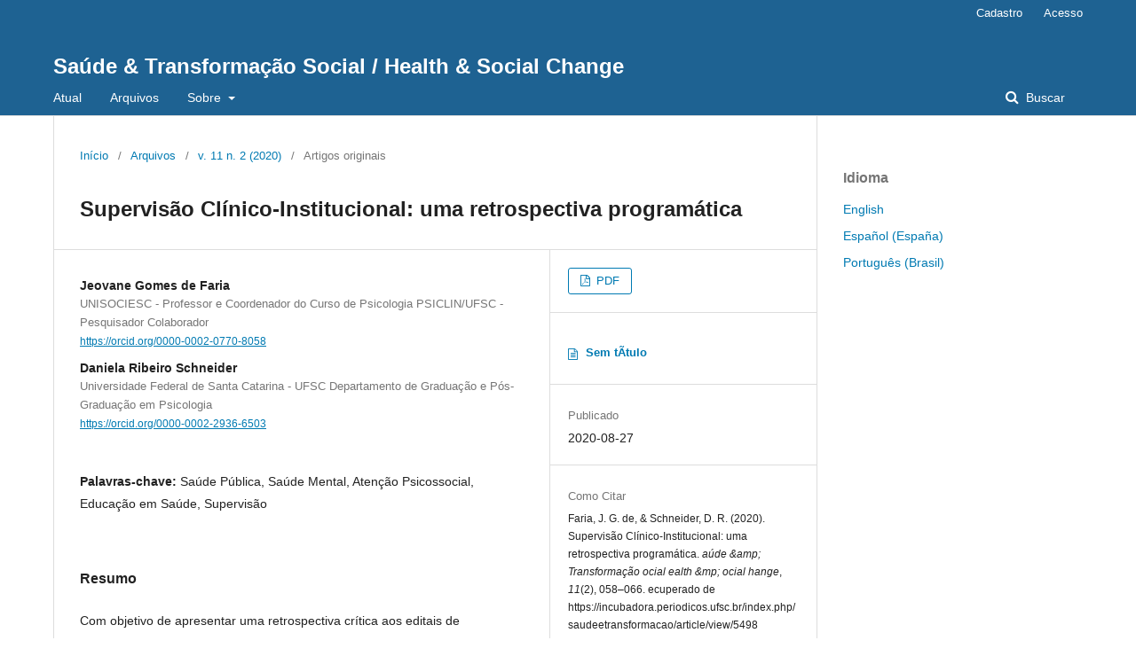

--- FILE ---
content_type: text/html; charset=utf-8
request_url: https://incubadora.periodicos.ufsc.br/index.php/saudeetransformacao/article/view/5498
body_size: 10311
content:
	<!DOCTYPE html>
<html lang="pt-BR" xml:lang="pt-BR">
<head>
	<meta charset="utf-8">
	<meta name="viewport" content="width=device-width, initial-scale=1.0">
	<title>
		Supervisão Clínico-Institucional: uma retrospectiva programática
							| Saúde & Transformação Social / Health & Social Change
			</title>

	
<meta name="generator" content="Open Journal Systems 3.2.1.4">
<link rel="schema.DC" href="http://purl.org/dc/elements/1.1/" />
<meta name="DC.Creator.PersonalName" content="Jeovane Gomes de Faria"/>
<meta name="DC.Creator.PersonalName" content="Daniela Ribeiro Schneider"/>
<meta name="DC.Date.created" scheme="ISO8601" content="2020-08-27"/>
<meta name="DC.Date.dateSubmitted" scheme="ISO8601" content="2019-01-29"/>
<meta name="DC.Date.issued" scheme="ISO8601" content="2020-08-27"/>
<meta name="DC.Date.modified" scheme="ISO8601" content="2020-08-27"/>
<meta name="DC.Description" xml:lang="pt" content="Com objetivo de apresentar uma retrospectiva crítica aos editais de supervisão clínico-institucional, o presente artigo buscou problematizar a referida estratégia de formação em serviço com as ações de educação na saúde. Utilizando-se de uma análise teórico e conceitual, por meio dos editais publicados pelos Ministério da Saúde, foi possível traçar o percurso formativo das supervisões, com a proposta saindo de um modelo centrado nos CAPS para uma perspectiva do trabalho em redes intersetoriais. Finaliza-se ainda com o questionamento das implicações promovidas por essa transição e a brusca interrupção dos editais para a organização de novas supervisões."/>
<meta name="DC.Format" scheme="IMT" content="application/pdf"/>
<meta name="DC.Format" scheme="IMT" content="application/pdf"/>
<meta name="DC.Identifier" content="5498"/>
<meta name="DC.Identifier.pageNumber" content="058-066"/>
<meta name="DC.Identifier.URI" content="https://incubadora.periodicos.ufsc.br/index.php/saudeetransformacao/article/view/5498"/>
<meta name="DC.Language" scheme="ISO639-1" content="pt"/>
<meta name="DC.Rights" content="Copyright (c) 2020 Saúde &amp; Transformação Social / Health &amp; Social Change"/>
<meta name="DC.Rights" content=""/>
<meta name="DC.Source" content="Saúde &amp; Transformação Social / Health &amp; Social Change"/>
<meta name="DC.Source.ISSN" content="2178-7085"/>
<meta name="DC.Source.Issue" content="2"/>
<meta name="DC.Source.Volume" content="11"/>
<meta name="DC.Source.URI" content="https://incubadora.periodicos.ufsc.br/index.php/saudeetransformacao"/>
<meta name="DC.Subject" xml:lang="pt" content="Supervisão"/>
<meta name="DC.Title" content="Supervisão Clínico-Institucional: uma retrospectiva programática"/>
<meta name="DC.Type" content="Text.Serial.Journal"/>
<meta name="DC.Type.articleType" content="Artigos originais"/>
<meta name="gs_meta_revision" content="1.1"/>
<meta name="citation_journal_title" content="Saúde &amp; Transformação Social / Health &amp; Social Change"/>
<meta name="citation_journal_abbrev" content="Sau. &amp; Transf. Soc."/>
<meta name="citation_issn" content="2178-7085"/> 
<meta name="citation_author" content="Jeovane Gomes de Faria"/>
<meta name="citation_author_institution" content="UNISOCIESC - Professor e Coordenador do Curso de Psicologia
PSICLIN/UFSC - Pesquisador Colaborador"/>
<meta name="citation_author" content="Daniela Ribeiro Schneider"/>
<meta name="citation_author_institution" content="Universidade Federal de Santa Catarina - UFSC
Departamento de Graduação e Pós-Graduação em Psicologia"/>
<meta name="citation_title" content="Supervisão Clínico-Institucional: uma retrospectiva programática"/>
<meta name="citation_language" content="pt"/>
<meta name="citation_date" content="2020/08/27"/>
<meta name="citation_volume" content="11"/>
<meta name="citation_issue" content="2"/>
<meta name="citation_firstpage" content="058"/>
<meta name="citation_lastpage" content="066"/>
<meta name="citation_abstract_html_url" content="https://incubadora.periodicos.ufsc.br/index.php/saudeetransformacao/article/view/5498"/>
<meta name="citation_keywords" xml:lang="pt" content="Saúde Pública"/>
<meta name="citation_keywords" xml:lang="pt" content="Saúde Mental"/>
<meta name="citation_keywords" xml:lang="pt" content="Atenção Psicossocial"/>
<meta name="citation_keywords" xml:lang="pt" content="Educação em Saúde"/>
<meta name="citation_keywords" xml:lang="pt" content="Supervisão"/>
<meta name="citation_pdf_url" content="https://incubadora.periodicos.ufsc.br/index.php/saudeetransformacao/article/download/5498/5677"/>
	<link rel="stylesheet" href="https://incubadora.periodicos.ufsc.br/index.php/saudeetransformacao/$$$call$$$/page/page/css?name=stylesheet" type="text/css" /><link rel="stylesheet" href="https://incubadora.periodicos.ufsc.br/lib/pkp/styles/fontawesome/fontawesome.css?v=3.2.1.4" type="text/css" />
</head>
<body class="pkp_page_article pkp_op_view" dir="ltr">

	<div class="pkp_structure_page">

				<header class="pkp_structure_head" id="headerNavigationContainer" role="banner">
						 <nav class="cmp_skip_to_content" aria-label="Ir para os links de conteúdo">
	<a href="#pkp_content_main">Ir para o conteúdo principal</a>
	<a href="#siteNav">Ir para o menu de navegação principal</a>
		<a href="#pkp_content_footer">Ir para o rodapé</a>
</nav>

			<div class="pkp_head_wrapper">

				<div class="pkp_site_name_wrapper">
					<button class="pkp_site_nav_toggle">
						<span>Open Menu</span>
					</button>
										<div class="pkp_site_name">
																<a href="						https://incubadora.periodicos.ufsc.br/index.php/saudeetransformacao/index
					" class="is_text">Saúde &amp; Transformação Social / Health &amp; Social Change</a>
										</div>
				</div>

				
				<nav class="pkp_site_nav_menu" aria-label="Navegação no Site">
					<a id="siteNav"></a>
					<div class="pkp_navigation_primary_row">
						<div class="pkp_navigation_primary_wrapper">
																				<ul id="navigationPrimary" class="pkp_navigation_primary pkp_nav_list">
								<li class="">
				<a href="https://incubadora.periodicos.ufsc.br/index.php/saudeetransformacao/issue/current">
					Atual
				</a>
							</li>
								<li class="">
				<a href="https://incubadora.periodicos.ufsc.br/index.php/saudeetransformacao/issue/archive">
					Arquivos
				</a>
							</li>
															<li class="">
				<a href="https://incubadora.periodicos.ufsc.br/index.php/saudeetransformacao/about">
					Sobre
				</a>
									<ul>
																					<li class="">
									<a href="https://incubadora.periodicos.ufsc.br/index.php/saudeetransformacao/about">
										Sobre a Revista
									</a>
								</li>
																												<li class="">
									<a href="https://incubadora.periodicos.ufsc.br/index.php/saudeetransformacao/about/submissions">
										Submissões
									</a>
								</li>
																												<li class="">
									<a href="https://incubadora.periodicos.ufsc.br/index.php/saudeetransformacao/about/editorialTeam">
										Equipe Editorial
									</a>
								</li>
																												<li class="">
									<a href="https://incubadora.periodicos.ufsc.br/index.php/saudeetransformacao/about/privacy">
										Declaração de Privacidade
									</a>
								</li>
																												<li class="">
									<a href="https://incubadora.periodicos.ufsc.br/index.php/saudeetransformacao/about/contact">
										Contato
									</a>
								</li>
																		</ul>
							</li>
			</ul>

				

																									
	<form class="pkp_search pkp_search_desktop" action="https://incubadora.periodicos.ufsc.br/index.php/saudeetransformacao/search/search" method="get" role="search" aria-label="Pesquisa de artigos">
		<input type="hidden" name="csrfToken" value="1c4986ea7d23a41076730ac26ae174ca">
				
			<input name="query" value="" type="text" aria-label="Termo de Busca">
		

		<button type="submit">
			Buscar
		</button>
		<div class="search_controls" aria-hidden="true">
			<a href="https://incubadora.periodicos.ufsc.br/index.php/saudeetransformacao/search/search" class="headerSearchPrompt search_prompt" aria-hidden="true">
				Buscar
			</a>
			<a href="#" class="search_cancel headerSearchCancel" aria-hidden="true"></a>
			<span class="search_loading" aria-hidden="true"></span>
		</div>
	</form>
													</div>
					</div>
					<div class="pkp_navigation_user_wrapper" id="navigationUserWrapper">
							<ul id="navigationUser" class="pkp_navigation_user pkp_nav_list">
								<li class="profile">
				<a href="https://incubadora.periodicos.ufsc.br/index.php/saudeetransformacao/user/register">
					Cadastro
				</a>
							</li>
								<li class="profile">
				<a href="https://incubadora.periodicos.ufsc.br/index.php/saudeetransformacao/login">
					Acesso
				</a>
							</li>
										</ul>

					</div>
																			
	<form class="pkp_search pkp_search_mobile" action="https://incubadora.periodicos.ufsc.br/index.php/saudeetransformacao/search/search" method="get" role="search" aria-label="Pesquisa de artigos">
		<input type="hidden" name="csrfToken" value="1c4986ea7d23a41076730ac26ae174ca">
				
			<input name="query" value="" type="text" aria-label="Termo de Busca">
		

		<button type="submit">
			Buscar
		</button>
		<div class="search_controls" aria-hidden="true">
			<a href="https://incubadora.periodicos.ufsc.br/index.php/saudeetransformacao/search/search" class="headerSearchPrompt search_prompt" aria-hidden="true">
				Buscar
			</a>
			<a href="#" class="search_cancel headerSearchCancel" aria-hidden="true"></a>
			<span class="search_loading" aria-hidden="true"></span>
		</div>
	</form>
									</nav>
			</div><!-- .pkp_head_wrapper -->
		</header><!-- .pkp_structure_head -->

						<div class="pkp_structure_content has_sidebar">
			<div class="pkp_structure_main" role="main">
				<a id="pkp_content_main"></a>

<div class="page page_article">
			<nav class="cmp_breadcrumbs" role="navigation" aria-label="Você está aqui:">
	<ol>
		<li>
			<a href="https://incubadora.periodicos.ufsc.br/index.php/saudeetransformacao/index">
				Início
			</a>
			<span class="separator">/</span>
		</li>
		<li>
			<a href="https://incubadora.periodicos.ufsc.br/index.php/saudeetransformacao/issue/archive">
				Arquivos
			</a>
			<span class="separator">/</span>
		</li>
					<li>
				<a href="https://incubadora.periodicos.ufsc.br/index.php/saudeetransformacao/issue/view/614">
					v. 11 n. 2 (2020)
				</a>
				<span class="separator">/</span>
			</li>
				<li class="current" aria-current="page">
			<span aria-current="page">
									Artigos originais
							</span>
		</li>
	</ol>
</nav>
	
			<article class="obj_article_details">

			<h1 class="page_title">
		Supervisão Clínico-Institucional: uma retrospectiva programática
	</h1>
	
	<div class="row">
		<div class="main_entry">

							<section class="item authors">
					<h2 class="pkp_screen_reader">Autores</h2>
					<ul class="authors">
											<li>
							<span class="name">
								Jeovane Gomes de Faria
							</span>
															<span class="affiliation">
									UNISOCIESC - Professor e Coordenador do Curso de Psicologia
PSICLIN/UFSC - Pesquisador Colaborador
																	</span>
																						<span class="orcid">
									
									<a href="https://orcid.org/0000-0002-0770-8058" target="_blank">
										https://orcid.org/0000-0002-0770-8058
									</a>
								</span>
													</li>
											<li>
							<span class="name">
								Daniela Ribeiro Schneider
							</span>
															<span class="affiliation">
									Universidade Federal de Santa Catarina - UFSC
Departamento de Graduação e Pós-Graduação em Psicologia
																	</span>
																						<span class="orcid">
									
									<a href="https://orcid.org/0000-0002-2936-6503" target="_blank">
										https://orcid.org/0000-0002-2936-6503
									</a>
								</span>
													</li>
										</ul>
				</section>
			
						
									<section class="item keywords">
				<h2 class="label">
										Palavras-chave:
				</h2>
				<span class="value">
											Saúde Pública, 											Saúde Mental, 											Atenção Psicossocial, 											Educação em Saúde, 											Supervisão									</span>
			</section>
			
										<section class="item abstract">
					<h2 class="label">Resumo</h2>
					<p>Com objetivo de apresentar uma retrospectiva crítica aos editais de supervisão clínico-institucional, o presente artigo buscou problematizar a referida estratégia de formação em serviço com as ações de educação na saúde. Utilizando-se de uma análise teórico e conceitual, por meio dos editais publicados pelos Ministério da Saúde, foi possível traçar o percurso formativo das supervisões, com a proposta saindo de um modelo centrado nos CAPS para uma perspectiva do trabalho em redes intersetoriais. Finaliza-se ainda com o questionamento das implicações promovidas por essa transição e a brusca interrupção dos editais para a organização de novas supervisões.</p>
				</section>
			
			

																																																<section class="item author_bios">
					<h2 class="label">
													Biografia do Autor
											</h2>
																		<section class="sub_item">
								<h3 class="label">
																																							Jeovane Gomes de Faria, <span class="affiliation">UNISOCIESC - Professor e Coordenador do Curso de Psicologia
PSICLIN/UFSC - Pesquisador Colaborador</span>
																	</h3>
								<div class="value">
									Possui graduação em Psicologia pela Universidade Federal de Uberlândia (UFU) e Mestrado e Doutorado em Psicologia pela Universidade Federal de Santa Catarina (UFSC). Atualmente é psicólogo da Prefeitura Municipal de Jaraguá do Sul - SC, atuando no Apoio Matricial em Saúde Mental junto às unidades da Atenção Básica à Saúde. Também atua como Professor e Coordenador do Curso de Psicologia da UNISOCIESC-Jaraguá do Sul. Tem experiência na área de Psicologia, com ênfase em Saúde Pública, Saúde Mental e Política Públicas sobre Álcool e/ou Outras Drogas. Participa do Grupo de Pesquisa do CNPQ "Clínica da Atenção Psicossocial e Uso de Álcool e outras Drogas", coordenado pelo PSICLIN/UFSC.
								</div>
							</section>
																								<section class="sub_item">
								<h3 class="label">
																																							Daniela Ribeiro Schneider, <span class="affiliation">Universidade Federal de Santa Catarina - UFSC
Departamento de Graduação e Pós-Graduação em Psicologia</span>
																	</h3>
								<div class="value">
									Professora Titular no Departamento de Psicologia da Universidade Federal de Santa Catarina e orientadora no Programa de Pós-Graduação em Psicologia (mestrado e doutorado) e Mestrado profissionalizante em Saúde Mental e Atenção Psicossocial. Possui graduação em Psicologia pela Universidade Federal de Santa Catarina (1987), Mestrado em Educação pela Universidade Federal de Santa Catarina (1993), Doutorado em Psicologia (Psicologia Clínica) pela Pontifícia Universidade Católica de São Paulo (2002) e Pós-Doutorado em Ciência da Prevenção pela Universidade de Valencia - Espanha (2012). Tem experiência na área de Psicologia, com ênfase em Tratamento e Prevenção Psicológica, atuando principalmente nos seguintes temas: problemas relacionados ao uso de álcool e drogas, Prevenção ao Abuso de Drogas, Avaliação de programas de prevenção e promoção da saúde, atenção psicossocial, Jean-Paul Sartre, psicologia existencialista. Coordenadora do Grupo de Pesquisa do CNPQ "Clínica da Atenção Psicossocial e Uso de Álcool e Outras Drogas". Coordenadora do PSICLIN/UFSC. Faz parte da Diretoria da Associação Brasileira de Pesquisa em Prevenção e Promoção de Saúde (BRAPEP). É da equipe de coordenação do Ponto de Cultura da Associação Cultural Baiacu de Alguém, que desenvolve projetos sociais e de promoção de saúde e cultura em Florianópolis. Bolsista produtividade em pesquisa 2 pelo CNPQ.
								</div>
							</section>
															</section>
			
						
		</div><!-- .main_entry -->

		<div class="entry_details">

						
										<div class="item galleys">
					<h2 class="pkp_screen_reader">
						Downloads
					</h2>
					<ul class="value galleys_links">
													<li>
								
	
							

<a class="obj_galley_link pdf" href="https://incubadora.periodicos.ufsc.br/index.php/saudeetransformacao/article/view/5498/5677">

		
	PDF

	</a>
							</li>
											</ul>
				</div>
										<div class="item galleys">
					<h3 class="pkp_screen_reader">
						Arquivos adicionais
					</h3>
					<ul class="value supplementary_galleys_links">
													<li>
								
	
							

<a class="obj_galley_link_supplementary pdf" href="https://incubadora.periodicos.ufsc.br/index.php/saudeetransformacao/article/view/5498/6213">

		
	Sem tÃ­tulo

	</a>
							</li>
											</ul>
				</div>
			
						<div class="item published">
				<section class="sub_item">
					<h2 class="label">
						Publicado
					</h2>
					<div class="value">
																			<span>2020-08-27</span>
																	</div>
				</section>
							</div>
			
										<div class="item citation">
					<section class="sub_item citation_display">
						<h2 class="label">
							Como Citar
						</h2>
						<div class="value">
							<div id="citationOutput" role="region" aria-live="polite">
								<div class="csl-bib-body">
  <div class="csl-entry">Faria, J. G. de, &#38; Schneider, D. R. (2020). Supervisão Clínico-Institucional: uma retrospectiva programática. <i>aúde &amp;amp; Transformação ocial ealth &amp;mp; ocial hange</i>, <i>11</i>(2), 058–066. ecuperado de https://incubadora.periodicos.ufsc.br/index.php/saudeetransformacao/article/view/5498</div>
</div>
							</div>
							<div class="citation_formats">
								<button class="cmp_button citation_formats_button" aria-controls="cslCitationFormats" aria-expanded="false" data-csl-dropdown="true">
									Fomatos de Citação
								</button>
								<div id="cslCitationFormats" class="citation_formats_list" aria-hidden="true">
									<ul class="citation_formats_styles">
																					<li>
												<a
													aria-controls="citationOutput"
													href="https://incubadora.periodicos.ufsc.br/index.php/saudeetransformacao/citationstylelanguage/get/acm-sig-proceedings?submissionId=5498&amp;publicationId=4016"
													data-load-citation
													data-json-href="https://incubadora.periodicos.ufsc.br/index.php/saudeetransformacao/citationstylelanguage/get/acm-sig-proceedings?submissionId=5498&amp;publicationId=4016&amp;return=json"
												>
													ACM
												</a>
											</li>
																					<li>
												<a
													aria-controls="citationOutput"
													href="https://incubadora.periodicos.ufsc.br/index.php/saudeetransformacao/citationstylelanguage/get/acs-nano?submissionId=5498&amp;publicationId=4016"
													data-load-citation
													data-json-href="https://incubadora.periodicos.ufsc.br/index.php/saudeetransformacao/citationstylelanguage/get/acs-nano?submissionId=5498&amp;publicationId=4016&amp;return=json"
												>
													ACS
												</a>
											</li>
																					<li>
												<a
													aria-controls="citationOutput"
													href="https://incubadora.periodicos.ufsc.br/index.php/saudeetransformacao/citationstylelanguage/get/apa?submissionId=5498&amp;publicationId=4016"
													data-load-citation
													data-json-href="https://incubadora.periodicos.ufsc.br/index.php/saudeetransformacao/citationstylelanguage/get/apa?submissionId=5498&amp;publicationId=4016&amp;return=json"
												>
													APA
												</a>
											</li>
																					<li>
												<a
													aria-controls="citationOutput"
													href="https://incubadora.periodicos.ufsc.br/index.php/saudeetransformacao/citationstylelanguage/get/associacao-brasileira-de-normas-tecnicas?submissionId=5498&amp;publicationId=4016"
													data-load-citation
													data-json-href="https://incubadora.periodicos.ufsc.br/index.php/saudeetransformacao/citationstylelanguage/get/associacao-brasileira-de-normas-tecnicas?submissionId=5498&amp;publicationId=4016&amp;return=json"
												>
													ABNT
												</a>
											</li>
																					<li>
												<a
													aria-controls="citationOutput"
													href="https://incubadora.periodicos.ufsc.br/index.php/saudeetransformacao/citationstylelanguage/get/chicago-author-date?submissionId=5498&amp;publicationId=4016"
													data-load-citation
													data-json-href="https://incubadora.periodicos.ufsc.br/index.php/saudeetransformacao/citationstylelanguage/get/chicago-author-date?submissionId=5498&amp;publicationId=4016&amp;return=json"
												>
													Chicago
												</a>
											</li>
																					<li>
												<a
													aria-controls="citationOutput"
													href="https://incubadora.periodicos.ufsc.br/index.php/saudeetransformacao/citationstylelanguage/get/harvard-cite-them-right?submissionId=5498&amp;publicationId=4016"
													data-load-citation
													data-json-href="https://incubadora.periodicos.ufsc.br/index.php/saudeetransformacao/citationstylelanguage/get/harvard-cite-them-right?submissionId=5498&amp;publicationId=4016&amp;return=json"
												>
													Harvard
												</a>
											</li>
																					<li>
												<a
													aria-controls="citationOutput"
													href="https://incubadora.periodicos.ufsc.br/index.php/saudeetransformacao/citationstylelanguage/get/ieee?submissionId=5498&amp;publicationId=4016"
													data-load-citation
													data-json-href="https://incubadora.periodicos.ufsc.br/index.php/saudeetransformacao/citationstylelanguage/get/ieee?submissionId=5498&amp;publicationId=4016&amp;return=json"
												>
													IEEE
												</a>
											</li>
																					<li>
												<a
													aria-controls="citationOutput"
													href="https://incubadora.periodicos.ufsc.br/index.php/saudeetransformacao/citationstylelanguage/get/modern-language-association?submissionId=5498&amp;publicationId=4016"
													data-load-citation
													data-json-href="https://incubadora.periodicos.ufsc.br/index.php/saudeetransformacao/citationstylelanguage/get/modern-language-association?submissionId=5498&amp;publicationId=4016&amp;return=json"
												>
													MLA
												</a>
											</li>
																					<li>
												<a
													aria-controls="citationOutput"
													href="https://incubadora.periodicos.ufsc.br/index.php/saudeetransformacao/citationstylelanguage/get/turabian-fullnote-bibliography?submissionId=5498&amp;publicationId=4016"
													data-load-citation
													data-json-href="https://incubadora.periodicos.ufsc.br/index.php/saudeetransformacao/citationstylelanguage/get/turabian-fullnote-bibliography?submissionId=5498&amp;publicationId=4016&amp;return=json"
												>
													Turabian
												</a>
											</li>
																					<li>
												<a
													aria-controls="citationOutput"
													href="https://incubadora.periodicos.ufsc.br/index.php/saudeetransformacao/citationstylelanguage/get/vancouver?submissionId=5498&amp;publicationId=4016"
													data-load-citation
													data-json-href="https://incubadora.periodicos.ufsc.br/index.php/saudeetransformacao/citationstylelanguage/get/vancouver?submissionId=5498&amp;publicationId=4016&amp;return=json"
												>
													Vancouver
												</a>
											</li>
																			</ul>
																			<div class="label">
											Baixar Citação
										</div>
										<ul class="citation_formats_styles">
																							<li>
													<a href="https://incubadora.periodicos.ufsc.br/index.php/saudeetransformacao/citationstylelanguage/download/ris?submissionId=5498&amp;publicationId=4016">
														<span class="fa fa-download"></span>
														Endnote/Zotero/Mendeley (RIS)
													</a>
												</li>
																							<li>
													<a href="https://incubadora.periodicos.ufsc.br/index.php/saudeetransformacao/citationstylelanguage/download/bibtex?submissionId=5498&amp;publicationId=4016">
														<span class="fa fa-download"></span>
														BibTeX
													</a>
												</li>
																					</ul>
																	</div>
							</div>
						</div>
					</section>
				</div>
			
										<div class="item issue">

											<section class="sub_item">
							<h2 class="label">
								Edição
							</h2>
							<div class="value">
								<a class="title" href="https://incubadora.periodicos.ufsc.br/index.php/saudeetransformacao/issue/view/614">
									v. 11 n. 2 (2020)
								</a>
							</div>
						</section>
					
											<section class="sub_item">
							<h2 class="label">
								Seção
							</h2>
							<div class="value">
								Artigos originais
							</div>
						</section>
									</div>
			
						
										<div class="item copyright">
					<h2 class="label">
						Licença
					</h2>
										<p>Da submissão, os autores deverão encaminhar cópia digitalizada do seguinte documento assinados por todos os autores do manuscrito, conforme modelo que se segue, <strong>nos documentos suplementares</strong> que constam no processo de submissão.</p><p> </p><p><strong>Modelo de declaração de responsabilidade, agradecimentos e transferência de direitos autorais</strong></p><p>Declaro para fins legais a cerca do manuscrito "<strong>nome do manuscrito</strong>" que</p><p> </p><p>1.     Contribuí substancialmente para a concepção e planejamento, e/ou análise e interpretação dos dados;</p><p>2.     Contribuí significativamente na elaboração do rascunho e/ou na revisão crítica do conteúdo;</p><p>3.     Participei da aprovação da versão final do manuscrito;</p><p>4.     Obtive permissão por escrito de todas as pessoas mencionadas nos Agradecimentos, as quais contribuíram substancialmente à realização deste manuscrito, mas não preencheram os critérios de autoria;</p><p>5.     Caso não tenha incluído sessão de Agradecimentos, certifico que nenhuma pessoa fez qualquer contribuição substancial para sua confecção.</p><p>6.     Atesto que, se solicitado, fornecerei ou cooperarei na obtenção e fornecimento de dados sobre os quais o artigo está baseado, para exame dos editores.</p><p><em>7. </em>Em caso de aprovação, concordo com a transferência dos direitos autorais referentes ao manuscrito, à Revista "Saúde &amp; Transformação Social. O manuscrito e seu conteúdo se tornarão propriedade exclusiva da Revista, vedada qualquer produção, total ou parcial, em qualquer outra parte ou meio de divulgação, impressa ou eletrônica, sem prévia e necessária autorização dos responsáveis legais pela Revista<em> </em><em> </em></p><p> </p><p><em>Local e data </em></p><p> </p><em>Nome dos autores (por extenso) e respectivas assinaturas</em> <br /><!--[if gte mso 9]><xml> <w:WordDocument> <w:View>Normal</w:View> <w:Zoom>0</w:Zoom> <w:TrackMoves /> <w:TrackFormatting /> <w:HyphenationZone>21</w:HyphenationZone> <w:PunctuationKerning /> <w:ValidateAgainstSchemas /> <w:SaveIfXMLInvalid>false</w:SaveIfXMLInvalid> <w:IgnoreMixedContent>false</w:IgnoreMixedContent> <w:AlwaysShowPlaceholderText>false</w:AlwaysShowPlaceholderText> <w:DoNotPromoteQF /> <w:LidThemeOther>PT-BR</w:LidThemeOther> <w:LidThemeAsian>X-NONE</w:LidThemeAsian> <w:LidThemeComplexScript>X-NONE</w:LidThemeComplexScript> <w:Compatibility> <w:BreakWrappedTables /> <w:SnapToGridInCell /> <w:WrapTextWithPunct /> <w:UseAsianBreakRules /> <w:DontGrowAutofit /> <w:SplitPgBreakAndParaMark /> <w:DontVertAlignCellWithSp /> <w:DontBreakConstrainedForcedTables /> <w:DontVertAlignInTxbx /> <w:Word11KerningPairs /> <w:CachedColBalance /> </w:Compatibility> <w:BrowserLevel>MicrosoftInternetExplorer4</w:BrowserLevel> <m:mathPr> <m:mathFont m:val="Cambria Math" /> <m:brkBin m:val="before" /> <m:brkBinSub m:val=" " /> <m:smallFrac m:val="off" /> <m:dispDef /> <m:lMargin m:val="0" /> <m:rMargin m:val="0" /> <m:defJc m:val="centerGroup" /> <m:wrapIndent m:val="1440" /> <m:intLim m:val="subSup" /> <m:naryLim m:val="undOvr" /> </m:mathPr></w:WordDocument> </xml><![endif]--><!--[if gte mso 9]><xml> <w:LatentStyles DefLockedState="false" DefUnhideWhenUsed="true"   DefSemiHidden="true" DefQFormat="false" DefPriority="99"   LatentStyleCount="267"> <w:LsdException Locked="false" Priority="0" SemiHidden="false"    UnhideWhenUsed="false" QFormat="true" Name="Normal" /> <w:LsdException Locked="false" Priority="9" SemiHidden="false"    UnhideWhenUsed="false" QFormat="true" Name="heading 1" /> <w:LsdException Locked="false" Priority="9" QFormat="true" Name="heading 2" /> <w:LsdException Locked="false" Priority="9" QFormat="true" Name="heading 3" /> <w:LsdException Locked="false" Priority="9" QFormat="true" Name="heading 4" /> <w:LsdException Locked="false" Priority="9" QFormat="true" Name="heading 5" /> <w:LsdException Locked="false" Priority="9" QFormat="true" Name="heading 6" /> <w:LsdException Locked="false" Priority="9" QFormat="true" Name="heading 7" /> <w:LsdException Locked="false" Priority="9" QFormat="true" Name="heading 8" /> <w:LsdException Locked="false" Priority="9" QFormat="true" Name="heading 9" /> <w:LsdException Locked="false" Priority="39" Name="toc 1" /> <w:LsdException Locked="false" Priority="39" Name="toc 2" /> <w:LsdException Locked="false" Priority="39" Name="toc 3" /> <w:LsdException Locked="false" Priority="39" Name="toc 4" /> <w:LsdException Locked="false" Priority="39" Name="toc 5" /> <w:LsdException Locked="false" Priority="39" Name="toc 6" /> <w:LsdException Locked="false" Priority="39" Name="toc 7" /> <w:LsdException Locked="false" Priority="39" Name="toc 8" /> <w:LsdException Locked="false" Priority="39" Name="toc 9" /> <w:LsdException Locked="false" Priority="35" QFormat="true" Name="caption" /> <w:LsdException Locked="false" Priority="10" SemiHidden="false"    UnhideWhenUsed="false" QFormat="true" Name="Title" /> <w:LsdException Locked="false" Priority="1" Name="Default Paragraph Font" /> <w:LsdException Locked="false" Priority="11" SemiHidden="false"    UnhideWhenUsed="false" QFormat="true" Name="Subtitle" /> <w:LsdException Locked="false" Priority="22" SemiHidden="false"    UnhideWhenUsed="false" QFormat="true" Name="Strong" /> <w:LsdException Locked="false" Priority="20" SemiHidden="false"    UnhideWhenUsed="false" QFormat="true" Name="Emphasis" /> <w:LsdException Locked="false" Priority="59" SemiHidden="false"    UnhideWhenUsed="false" Name="Table Grid" /> <w:LsdException Locked="false" UnhideWhenUsed="false" Name="Placeholder Text" /> <w:LsdException Locked="false" Priority="1" SemiHidden="false"    UnhideWhenUsed="false" QFormat="true" Name="No Spacing" /> <w:LsdException Locked="false" Priority="60" SemiHidden="false"    UnhideWhenUsed="false" Name="Light Shading" /> <w:LsdException Locked="false" Priority="61" SemiHidden="false"    UnhideWhenUsed="false" Name="Light List" /> <w:LsdException Locked="false" Priority="62" SemiHidden="false"    UnhideWhenUsed="false" Name="Light Grid" /> <w:LsdException Locked="false" Priority="63" SemiHidden="false"    UnhideWhenUsed="false" Name="Medium Shading 1" /> <w:LsdException Locked="false" Priority="64" SemiHidden="false"    UnhideWhenUsed="false" Name="Medium Shading 2" /> <w:LsdException Locked="false" Priority="65" SemiHidden="false"    UnhideWhenUsed="false" Name="Medium List 1" /> <w:LsdException Locked="false" Priority="66" SemiHidden="false"    UnhideWhenUsed="false" Name="Medium List 2" /> <w:LsdException Locked="false" Priority="67" SemiHidden="false"    UnhideWhenUsed="false" Name="Medium Grid 1" /> <w:LsdException Locked="false" Priority="68" SemiHidden="false"    UnhideWhenUsed="false" Name="Medium Grid 2" /> <w:LsdException Locked="false" Priority="69" SemiHidden="false"    UnhideWhenUsed="false" Name="Medium Grid 3" /> <w:LsdException Locked="false" Priority="70" SemiHidden="false"    UnhideWhenUsed="false" Name="Dark List" /> <w:LsdException Locked="false" Priority="71" SemiHidden="false"    UnhideWhenUsed="false" Name="Colorful Shading" /> <w:LsdException Locked="false" Priority="72" SemiHidden="false"    UnhideWhenUsed="false" Name="Colorful List" /> <w:LsdException Locked="false" Priority="73" SemiHidden="false"    UnhideWhenUsed="false" Name="Colorful Grid" /> <w:LsdException Locked="false" Priority="60" SemiHidden="false"    UnhideWhenUsed="false" Name="Light Shading Accent 1" /> <w:LsdException Locked="false" Priority="61" SemiHidden="false"    UnhideWhenUsed="false" Name="Light List Accent 1" /> <w:LsdException Locked="false" Priority="62" SemiHidden="false"    UnhideWhenUsed="false" Name="Light Grid Accent 1" /> <w:LsdException Locked="false" Priority="63" SemiHidden="false"    UnhideWhenUsed="false" Name="Medium Shading 1 Accent 1" /> <w:LsdException Locked="false" Priority="64" SemiHidden="false"    UnhideWhenUsed="false" Name="Medium Shading 2 Accent 1" /> <w:LsdException Locked="false" Priority="65" SemiHidden="false"    UnhideWhenUsed="false" Name="Medium List 1 Accent 1" /> <w:LsdException Locked="false" UnhideWhenUsed="false" Name="Revision" /> <w:LsdException Locked="false" SemiHidden="false" UnhideWhenUsed="false"    QFormat="true" Name="List Paragraph" /> <w:LsdException Locked="false" Priority="29" SemiHidden="false"    UnhideWhenUsed="false" QFormat="true" Name="Quote" /> <w:LsdException Locked="false" Priority="30" SemiHidden="false"    UnhideWhenUsed="false" QFormat="true" Name="Intense Quote" /> <w:LsdException Locked="false" Priority="66" SemiHidden="false"    UnhideWhenUsed="false" Name="Medium List 2 Accent 1" /> <w:LsdException Locked="false" Priority="67" SemiHidden="false"    UnhideWhenUsed="false" Name="Medium Grid 1 Accent 1" /> <w:LsdException Locked="false" Priority="68" SemiHidden="false"    UnhideWhenUsed="false" Name="Medium Grid 2 Accent 1" /> <w:LsdException Locked="false" Priority="69" SemiHidden="false"    UnhideWhenUsed="false" Name="Medium Grid 3 Accent 1" /> <w:LsdException Locked="false" Priority="70" SemiHidden="false"    UnhideWhenUsed="false" Name="Dark List Accent 1" /> <w:LsdException Locked="false" Priority="71" SemiHidden="false"    UnhideWhenUsed="false" Name="Colorful Shading Accent 1" /> <w:LsdException Locked="false" Priority="72" SemiHidden="false"    UnhideWhenUsed="false" Name="Colorful List Accent 1" /> <w:LsdException Locked="false" Priority="73" SemiHidden="false"    UnhideWhenUsed="false" Name="Colorful Grid Accent 1" /> <w:LsdException Locked="false" Priority="60" SemiHidden="false"    UnhideWhenUsed="false" Name="Light Shading Accent 2" /> <w:LsdException Locked="false" Priority="61" SemiHidden="false"    UnhideWhenUsed="false" Name="Light List Accent 2" /> <w:LsdException Locked="false" Priority="62" SemiHidden="false"    UnhideWhenUsed="false" Name="Light Grid Accent 2" /> <w:LsdException Locked="false" Priority="63" SemiHidden="false"    UnhideWhenUsed="false" Name="Medium Shading 1 Accent 2" /> <w:LsdException Locked="false" Priority="64" SemiHidden="false"    UnhideWhenUsed="false" Name="Medium Shading 2 Accent 2" /> <w:LsdException Locked="false" Priority="65" SemiHidden="false"    UnhideWhenUsed="false" Name="Medium List 1 Accent 2" /> <w:LsdException Locked="false" Priority="66" SemiHidden="false"    UnhideWhenUsed="false" Name="Medium List 2 Accent 2" /> <w:LsdException Locked="false" Priority="67" SemiHidden="false"    UnhideWhenUsed="false" Name="Medium Grid 1 Accent 2" /> <w:LsdException Locked="false" Priority="68" SemiHidden="false"    UnhideWhenUsed="false" Name="Medium Grid 2 Accent 2" /> <w:LsdException Locked="false" Priority="69" SemiHidden="false"    UnhideWhenUsed="false" Name="Medium Grid 3 Accent 2" /> <w:LsdException Locked="false" Priority="70" SemiHidden="false"    UnhideWhenUsed="false" Name="Dark List Accent 2" /> <w:LsdException Locked="false" Priority="71" SemiHidden="false"    UnhideWhenUsed="false" Name="Colorful Shading Accent 2" /> <w:LsdException Locked="false" Priority="72" SemiHidden="false"    UnhideWhenUsed="false" Name="Colorful List Accent 2" /> <w:LsdException Locked="false" Priority="73" SemiHidden="false"    UnhideWhenUsed="false" Name="Colorful Grid Accent 2" /> <w:LsdException Locked="false" Priority="60" SemiHidden="false"    UnhideWhenUsed="false" Name="Light Shading Accent 3" /> <w:LsdException Locked="false" Priority="61" SemiHidden="false"    UnhideWhenUsed="false" Name="Light List Accent 3" /> <w:LsdException Locked="false" Priority="62" SemiHidden="false"    UnhideWhenUsed="false" Name="Light Grid Accent 3" /> <w:LsdException Locked="false" Priority="63" SemiHidden="false"    UnhideWhenUsed="false" Name="Medium Shading 1 Accent 3" /> <w:LsdException Locked="false" Priority="64" SemiHidden="false"    UnhideWhenUsed="false" Name="Medium Shading 2 Accent 3" /> <w:LsdException Locked="false" Priority="65" SemiHidden="false"    UnhideWhenUsed="false" Name="Medium List 1 Accent 3" /> <w:LsdException Locked="false" Priority="66" SemiHidden="false"    UnhideWhenUsed="false" Name="Medium List 2 Accent 3" /> <w:LsdException Locked="false" Priority="67" SemiHidden="false"    UnhideWhenUsed="false" Name="Medium Grid 1 Accent 3" /> <w:LsdException Locked="false" Priority="68" SemiHidden="false"    UnhideWhenUsed="false" Name="Medium Grid 2 Accent 3" /> <w:LsdException Locked="false" Priority="69" SemiHidden="false"    UnhideWhenUsed="false" Name="Medium Grid 3 Accent 3" /> <w:LsdException Locked="false" Priority="70" SemiHidden="false"    UnhideWhenUsed="false" Name="Dark List Accent 3" /> <w:LsdException Locked="false" Priority="71" SemiHidden="false"    UnhideWhenUsed="false" Name="Colorful Shading Accent 3" /> <w:LsdException Locked="false" Priority="72" SemiHidden="false"    UnhideWhenUsed="false" Name="Colorful List Accent 3" /> <w:LsdException Locked="false" Priority="73" SemiHidden="false"    UnhideWhenUsed="false" Name="Colorful Grid Accent 3" /> <w:LsdException Locked="false" Priority="60" SemiHidden="false"    UnhideWhenUsed="false" Name="Light Shading Accent 4" /> <w:LsdException Locked="false" Priority="61" SemiHidden="false"    UnhideWhenUsed="false" Name="Light List Accent 4" /> <w:LsdException Locked="false" Priority="62" SemiHidden="false"    UnhideWhenUsed="false" Name="Light Grid Accent 4" /> <w:LsdException Locked="false" Priority="63" SemiHidden="false"    UnhideWhenUsed="false" Name="Medium Shading 1 Accent 4" /> <w:LsdException Locked="false" Priority="64" SemiHidden="false"    UnhideWhenUsed="false" Name="Medium Shading 2 Accent 4" /> <w:LsdException Locked="false" Priority="65" SemiHidden="false"    UnhideWhenUsed="false" Name="Medium List 1 Accent 4" /> <w:LsdException Locked="false" Priority="66" SemiHidden="false"    UnhideWhenUsed="false" Name="Medium List 2 Accent 4" /> <w:LsdException Locked="false" Priority="67" SemiHidden="false"    UnhideWhenUsed="false" Name="Medium Grid 1 Accent 4" /> <w:LsdException Locked="false" Priority="68" SemiHidden="false"    UnhideWhenUsed="false" Name="Medium Grid 2 Accent 4" /> <w:LsdException Locked="false" Priority="69" SemiHidden="false"    UnhideWhenUsed="false" Name="Medium Grid 3 Accent 4" /> <w:LsdException Locked="false" Priority="70" SemiHidden="false"    UnhideWhenUsed="false" Name="Dark List Accent 4" /> <w:LsdException Locked="false" Priority="71" SemiHidden="false"    UnhideWhenUsed="false" Name="Colorful Shading Accent 4" /> <w:LsdException Locked="false" Priority="72" SemiHidden="false"    UnhideWhenUsed="false" Name="Colorful List Accent 4" /> <w:LsdException Locked="false" Priority="73" SemiHidden="false"    UnhideWhenUsed="false" Name="Colorful Grid Accent 4" /> <w:LsdException Locked="false" Priority="60" SemiHidden="false"    UnhideWhenUsed="false" Name="Light Shading Accent 5" /> <w:LsdException Locked="false" Priority="61" SemiHidden="false"    UnhideWhenUsed="false" Name="Light List Accent 5" /> <w:LsdException Locked="false" Priority="62" SemiHidden="false"    UnhideWhenUsed="false" Name="Light Grid Accent 5" /> <w:LsdException Locked="false" Priority="63" SemiHidden="false"    UnhideWhenUsed="false" Name="Medium Shading 1 Accent 5" /> <w:LsdException Locked="false" Priority="64" SemiHidden="false"    UnhideWhenUsed="false" Name="Medium Shading 2 Accent 5" /> <w:LsdException Locked="false" Priority="65" SemiHidden="false"    UnhideWhenUsed="false" Name="Medium List 1 Accent 5" /> <w:LsdException Locked="false" Priority="66" SemiHidden="false"    UnhideWhenUsed="false" Name="Medium List 2 Accent 5" /> <w:LsdException Locked="false" Priority="67" SemiHidden="false"    UnhideWhenUsed="false" Name="Medium Grid 1 Accent 5" /> <w:LsdException Locked="false" Priority="68" SemiHidden="false"    UnhideWhenUsed="false" Name="Medium Grid 2 Accent 5" /> <w:LsdException Locked="false" Priority="69" SemiHidden="false"    UnhideWhenUsed="false" Name="Medium Grid 3 Accent 5" /> <w:LsdException Locked="false" Priority="70" SemiHidden="false"    UnhideWhenUsed="false" Name="Dark List Accent 5" /> <w:LsdException Locked="false" Priority="71" SemiHidden="false"    UnhideWhenUsed="false" Name="Colorful Shading Accent 5" /> <w:LsdException Locked="false" Priority="72" SemiHidden="false"    UnhideWhenUsed="false" Name="Colorful List Accent 5" /> <w:LsdException Locked="false" Priority="73" SemiHidden="false"    UnhideWhenUsed="false" Name="Colorful Grid Accent 5" /> <w:LsdException Locked="false" Priority="60" SemiHidden="false"    UnhideWhenUsed="false" Name="Light Shading Accent 6" /> <w:LsdException Locked="false" Priority="61" SemiHidden="false"    UnhideWhenUsed="false" Name="Light List Accent 6" /> <w:LsdException Locked="false" Priority="62" SemiHidden="false"    UnhideWhenUsed="false" Name="Light Grid Accent 6" /> <w:LsdException Locked="false" Priority="63" SemiHidden="false"    UnhideWhenUsed="false" Name="Medium Shading 1 Accent 6" /> <w:LsdException Locked="false" Priority="64" SemiHidden="false"    UnhideWhenUsed="false" Name="Medium Shading 2 Accent 6" /> <w:LsdException Locked="false" Priority="65" SemiHidden="false"    UnhideWhenUsed="false" Name="Medium List 1 Accent 6" /> <w:LsdException Locked="false" Priority="66" SemiHidden="false"    UnhideWhenUsed="false" Name="Medium List 2 Accent 6" /> <w:LsdException Locked="false" Priority="67" SemiHidden="false"    UnhideWhenUsed="false" Name="Medium Grid 1 Accent 6" /> <w:LsdException Locked="false" Priority="68" SemiHidden="false"    UnhideWhenUsed="false" Name="Medium Grid 2 Accent 6" /> <w:LsdException Locked="false" Priority="69" SemiHidden="false"    UnhideWhenUsed="false" Name="Medium Grid 3 Accent 6" /> <w:LsdException Locked="false" Priority="70" SemiHidden="false"    UnhideWhenUsed="false" Name="Dark List Accent 6" /> <w:LsdException Locked="false" Priority="71" SemiHidden="false"    UnhideWhenUsed="false" Name="Colorful Shading Accent 6" /> <w:LsdException Locked="false" Priority="72" SemiHidden="false"    UnhideWhenUsed="false" Name="Colorful List Accent 6" /> <w:LsdException Locked="false" Priority="73" SemiHidden="false"    UnhideWhenUsed="false" Name="Colorful Grid Accent 6" /> <w:LsdException Locked="false" Priority="19" SemiHidden="false"    UnhideWhenUsed="false" QFormat="true" Name="Subtle Emphasis" /> <w:LsdException Locked="false" Priority="21" SemiHidden="false"    UnhideWhenUsed="false" QFormat="true" Name="Intense Emphasis" /> <w:LsdException Locked="false" Priority="31" SemiHidden="false"    UnhideWhenUsed="false" QFormat="true" Name="Subtle Reference" /> <w:LsdException Locked="false" Priority="32" SemiHidden="false"    UnhideWhenUsed="false" QFormat="true" Name="Intense Reference" /> <w:LsdException Locked="false" Priority="33" SemiHidden="false"    UnhideWhenUsed="false" QFormat="true" Name="Book Title" /> <w:LsdException Locked="false" Priority="37" Name="Bibliography" /> <w:LsdException Locked="false" Priority="39" QFormat="true" Name="TOC Heading" /> </w:LatentStyles> </xml><![endif]--> <!--  /* Font Definitions */  @font-face 	{font-family:Calibri; 	panose-1:2 15 5 2 2 2 4 3 2 4; 	mso-font-charset:0; 	mso-generic-font-family:swiss; 	mso-font-pitch:variable; 	mso-font-signature:-520092929 1073786111 9 0 415 0;} @font-face 	{font-family:"Book Antiqua"; 	panose-1:2 4 6 2 5 3 5 3 3 4; 	mso-font-charset:0; 	mso-generic-font-family:roman; 	mso-font-pitch:variable; 	mso-font-signature:647 0 0 0 159 0;}  /* Style Definitions */  p.MsoNormal, li.MsoNormal, div.MsoNormal 	{mso-style-unhide:no; 	mso-style-qformat:yes; 	mso-style-parent:""; 	margin-top:0cm; 	margin-right:0cm; 	margin-bottom:10.0pt; 	margin-left:0cm; 	line-height:115%; 	mso-pagination:widow-orphan; 	font-size:11.0pt; 	font-family:"Calibri","sans-serif"; 	mso-fareast-font-family:Calibri; 	mso-bidi-font-family:"Times New Roman"; 	mso-fareast-language:EN-US;} .MsoChpDefault 	{mso-style-type:export-only; 	mso-default-props:yes; 	font-size:10.0pt; 	mso-ansi-font-size:10.0pt; 	mso-bidi-font-size:10.0pt; 	mso-ascii-font-family:Calibri; 	mso-fareast-font-family:Calibri; 	mso-hansi-font-family:Calibri;} @page Section1 	{size:595.3pt 841.9pt; 	margin:90.75pt 3.0cm 70.85pt 3.0cm; 	mso-header-margin:35.4pt; 	mso-footer-margin:35.4pt; 	mso-paper-source:0;} div.Section1 	{page:Section1;} --> <!--[if gte mso 10]> <mce:style><!   /* Style Definitions */  table.MsoNormalTable 	{mso-style-name:"Tabela normal"; 	mso-tstyle-rowband-size:0; 	mso-tstyle-colband-size:0; 	mso-style-noshow:yes; 	mso-style-priority:99; 	mso-style-qformat:yes; 	mso-style-parent:""; 	mso-padding-alt:0cm 5.4pt 0cm 5.4pt; 	mso-para-margin:0cm; 	mso-para-margin-bottom:.0001pt; 	mso-pagination:widow-orphan; 	font-size:10.0pt; 	font-family:"Calibri","sans-serif"; 	mso-bidi-font-family:"Times New Roman";} --> <!--[endif]-->
				</div>
			
			

		</div><!-- .entry_details -->
	</div><!-- .row -->

</article>

	

</div><!-- .page -->

	</div><!-- pkp_structure_main -->

									<div class="pkp_structure_sidebar left" role="complementary" aria-label="Barra lateral">
				<div class="pkp_block block_language">
	<h2 class="title">
		Idioma
	</h2>

	<div class="content">
		<ul>
							<li class="locale_en_US" lang="en-US">
					<a href="https://incubadora.periodicos.ufsc.br/index.php/saudeetransformacao/user/setLocale/en_US?source=%2Findex.php%2Fsaudeetransformacao%2Farticle%2Fview%2F5498">
						English
					</a>
				</li>
							<li class="locale_es_ES" lang="es-ES">
					<a href="https://incubadora.periodicos.ufsc.br/index.php/saudeetransformacao/user/setLocale/es_ES?source=%2Findex.php%2Fsaudeetransformacao%2Farticle%2Fview%2F5498">
						Español (España)
					</a>
				</li>
							<li class="locale_pt_BR current" lang="pt-BR">
					<a href="https://incubadora.periodicos.ufsc.br/index.php/saudeetransformacao/user/setLocale/pt_BR?source=%2Findex.php%2Fsaudeetransformacao%2Farticle%2Fview%2F5498">
						Português (Brasil)
					</a>
				</li>
					</ul>
	</div>
</div><!-- .block_language -->

			</div><!-- pkp_sidebar.left -->
			</div><!-- pkp_structure_content -->

<div class="pkp_structure_footer_wrapper" role="contentinfo">
	<a id="pkp_content_footer"></a>

	<div class="pkp_structure_footer">

		
		<div class="pkp_brand_footer" role="complementary">
			<a href="https://incubadora.periodicos.ufsc.br/index.php/saudeetransformacao/about/aboutThisPublishingSystem">
				<img alt="Mais informações sobre o sistema de publicação, a plataforma e o fluxo de publicação do OJS/PKP." src="https://incubadora.periodicos.ufsc.br/templates/images/ojs_brand.png">
			</a>
		</div>
	</div>
</div><!-- pkp_structure_footer_wrapper -->

</div><!-- pkp_structure_page -->

<script src="https://incubadora.periodicos.ufsc.br/lib/pkp/lib/vendor/components/jquery/jquery.js?v=3.2.1.4" type="text/javascript"></script><script src="https://incubadora.periodicos.ufsc.br/lib/pkp/lib/vendor/components/jqueryui/jquery-ui.js?v=3.2.1.4" type="text/javascript"></script><script src="https://incubadora.periodicos.ufsc.br/lib/pkp/js/lib/jquery/plugins/jquery.tag-it.js?v=3.2.1.4" type="text/javascript"></script><script src="https://incubadora.periodicos.ufsc.br/plugins/themes/default/js/lib/popper/popper.js?v=3.2.1.4" type="text/javascript"></script><script src="https://incubadora.periodicos.ufsc.br/plugins/themes/default/js/lib/bootstrap/util.js?v=3.2.1.4" type="text/javascript"></script><script src="https://incubadora.periodicos.ufsc.br/plugins/themes/default/js/lib/bootstrap/dropdown.js?v=3.2.1.4" type="text/javascript"></script><script src="https://incubadora.periodicos.ufsc.br/plugins/themes/default/js/main.js?v=3.2.1.4" type="text/javascript"></script><script src="https://incubadora.periodicos.ufsc.br/plugins/generic/citationStyleLanguage/js/articleCitation.js?v=3.2.1.4" type="text/javascript"></script><script type="text/javascript">
(function(i,s,o,g,r,a,m){i['GoogleAnalyticsObject']=r;i[r]=i[r]||function(){
(i[r].q=i[r].q||[]).push(arguments)},i[r].l=1*new Date();a=s.createElement(o),
m=s.getElementsByTagName(o)[0];a.async=1;a.src=g;m.parentNode.insertBefore(a,m)
})(window,document,'script','https://www.google-analytics.com/analytics.js','ga');

ga('create', 'UA-15541105-1', 'auto');
ga('send', 'pageview');
</script>


</body>
</html>
